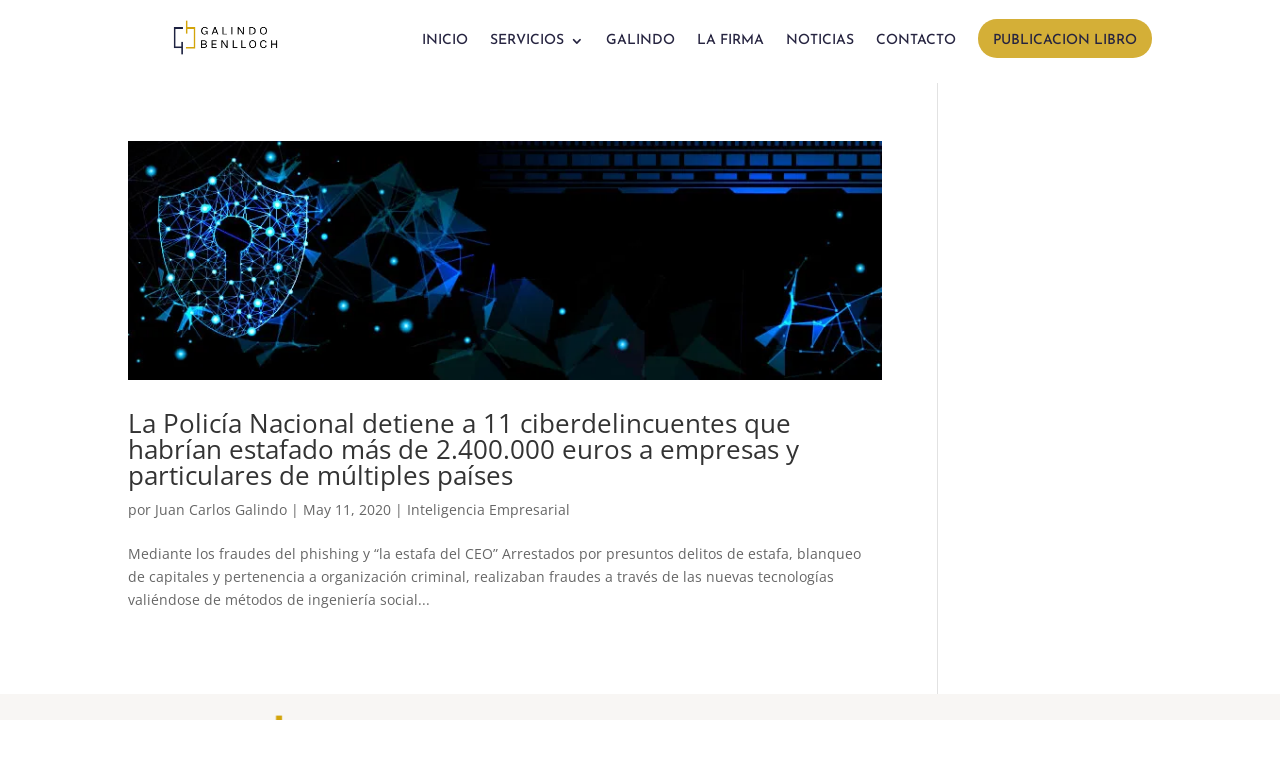

--- FILE ---
content_type: text/css
request_url: https://galindobenlloch.com/wp-content/et-cache/1259/et-core-unified-cpt-deferred-1259.min.css?ver=1765296832
body_size: 142
content:
.et_pb_section_1_tb_footer.et_pb_section{padding-top:0px;padding-bottom:0px;margin-top:0px;margin-bottom:0px;background-color:#262440!important}.et_pb_row_2_tb_footer,body #page-container .et-db #et-boc .et-l .et_pb_row_2_tb_footer.et_pb_row,body.et_pb_pagebuilder_layout.single #page-container #et-boc .et-l .et_pb_row_2_tb_footer.et_pb_row,body.et_pb_pagebuilder_layout.single.et_full_width_portfolio_page #page-container #et-boc .et-l .et_pb_row_2_tb_footer.et_pb_row{max-width:1150px}.et_pb_blurb_4_tb_footer.et_pb_blurb .et_pb_module_header,.et_pb_blurb_4_tb_footer.et_pb_blurb .et_pb_module_header a{font-family:'Karla',Helvetica,Arial,Lucida,sans-serif;font-weight:700;font-size:15px;color:#D4AF37!important;letter-spacing:1.5px;text-align:left}.et_pb_blurb_4_tb_footer.et_pb_blurb{color:#ffffff!important}.et_pb_blurb_4_tb_footer.et_pb_blurb .et_pb_blurb_description a{color:#D4AF37!important}.et_pb_blurb_4_tb_footer .et_pb_main_blurb_image .et_pb_only_image_mode_wrap,.et_pb_blurb_4_tb_footer .et_pb_main_blurb_image .et-pb-icon{border-top-width:4px;border-top-color:RGBA(0,0,0,0)}.et_pb_blurb_4_tb_footer .et_pb_main_blurb_image .et_pb_image_wrap{width:50px}.et_pb_blurb_4_tb_footer .et_pb_blurb_content{max-width:100%}@media only screen and (max-width:980px){.et_pb_blurb_4_tb_footer .et_pb_main_blurb_image .et_pb_only_image_mode_wrap,.et_pb_blurb_4_tb_footer .et_pb_main_blurb_image .et-pb-icon{border-top-width:4px;border-top-color:RGBA(0,0,0,0)}}@media only screen and (max-width:767px){.et_pb_blurb_4_tb_footer .et_pb_main_blurb_image .et_pb_only_image_mode_wrap,.et_pb_blurb_4_tb_footer .et_pb_main_blurb_image .et-pb-icon{border-top-width:4px;border-top-color:RGBA(0,0,0,0)}}